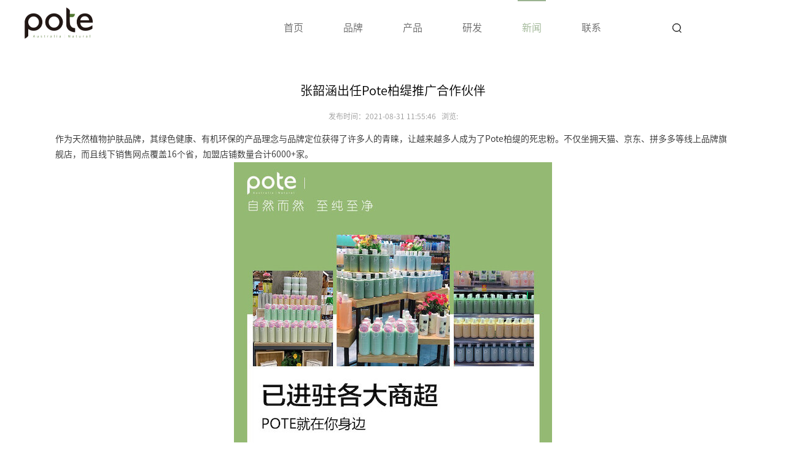

--- FILE ---
content_type: text/html; charset=utf-8
request_url: http://auspote.com/content-15-7-1.html
body_size: 4643
content:
<!doctype html>
<html>
<head>
<meta name="viewport" content="width=device-width, initial-scale=1.0, minimum-scale=1.0, maximum-scale=1.0, user-scalable=no" />
<meta charset="utf-8">
<title>张韶涵出任Pote柏缇推广合作伙伴-长兴实业有限公司</title>
<link href="qd/css/bootstrap.min.css" type=text/css rel=stylesheet>
<link href="qd/css/reset.css" type=text/css rel=stylesheet>
<script src="qd/js/jquery-1.9.1.min.js" type="text/javascript"></script>
<script src="qd/js/bootstrap.min.js" type="text/javascript"></script>
<script src="qd/js/v.js" type="text/javascript"></script>
<link href="qd/css/pc.css" type=text/css rel=stylesheet media="screen and (min-width:1200px)">
<link href="qd/css/wap.css" type=text/css rel=stylesheet media="screen and (max-width:1200px)">
<script src="qd/js/m.js" type="text/javascript"></script>
</head>
<body>
<link href="qd/css/animate.min.css" type=text/css rel=stylesheet >
<script src="qd/js/wow.min.js" type="text/javascript"></script>
<div class="tmp-top">
<div class="header">
	<a class="logo" href="/" title="长兴实业有限公司"><img src="qd/pics/logo.png"  alt="长兴实业有限公司" /></a>
    <ul>
    	<li><a  href="/" title="长兴实业有限公司">首页</a></li>
									<li><a  href="/list-1-1.html" title="品牌">品牌</a></li>
							<li><a  href="/list-6-1.html" title="产品">产品</a></li>
							<li><a  href="/list-10-1.html" title="研发">研发</a></li>
							<li><a class="cur" href="/list-14-1.html" title="新闻">新闻</a></li>
							<li><a  href="/list-17-1.html" title="联系">联系</a></li>
					    </ul>
    <div class="top-link">
									<a href="https://mall.jd.com/index-10279175.html?from=pc" target="_blank" ><img src="qd/pics/ico_jd.png" /><font>京东旗舰店</font></a>
							<a href="https://botixh.tmall.com/index.htm?spm=a1z10.3-b-s.w5002-22437919007.2.36032ba4MAIW6z" target="_blank" class="cur"><img src="qd/pics/ico_jd.png" /><font>天猫旗舰店</font></a>
					        
    </div> 
    <div class="langs">
    	<div class="box">
    		<a href="javascript:void(0);" class="search-btn"><img src="qd/pics/ico_search.png" /></a>
             
        </div>
    </div>
    <div class="search-box">
    	<input type="text" placeholder="关键词" id="q" />
        <a href="javascript:void(0);" class="btn btn-primary cha">搜索</a>
    </div>
</div>
</div>
<div class="mo-header">
	<a class="logo" href="/"><img src="qd/pics/logo.png" /></a>
    <a class="mulu" href="javascript:void(0);"><span class="glyphicon glyphicon-menu-hamburger"></span></a>
</div><!--顶部完成 -->

<div class="main epage">
	<div class="ntitle">张韶涵出任Pote柏缇推广合作伙伴</div>
    <div class="ninfo">发布时间：2021-08-31 11:55:46&nbsp;&nbsp; 浏览:<font id="hits"></font></div>
    <div class="ncontent">
    <span font-size:="" hiragino="" microsoft="" noto="" pingfang="" sans="" style="color: rgb(43, 43, 43); font-family: PingFangSC-Regular, " text-align:="" text-indent:="">作为天然植物护肤品牌，其绿色健康、有机环保的产品理念与品牌定位获得了许多人的青睐，让越来越多人成为了Pote柏缇的死忠粉。不仅坐拥天猫、京东、拼多多等线上品牌旗舰店，而且线下销售网点覆盖16个省，加盟店铺数量合计6000+家。</span>
<p class="textAlignCenter" hiragino="" microsoft="" noto="" pingfang="" sans="" style="margin: 0px 0px 20px; padding: 0px; text-align: justify; text-indent: 28px; font-size: 16px; line-height: 32px; word-break: break-all; color: rgb(43, 43, 43); font-family: PingFangSC-Regular, "><img alt="" src="https://x0.ifengimg.com/ucms/2021_34/89EBC66996195D43A47F2728C2A6AB92A8365BA5_size115_w518_h800.jpg" style="border: 0px; display: block; margin: 0px auto; max-width: 100%; height: auto;" /></p>
<p hiragino="" microsoft="" noto="" pingfang="" sans="" style="margin: 0px 0px 20px; padding: 0px; text-indent: 28px; font-size: 16px; line-height: 32px; text-align: justify; word-break: break-all; color: rgb(43, 43, 43); font-family: PingFangSC-Regular, ">2020年Pote柏缇更是不断活跃在各大电视网络平台上，先在快手、抖音、天猫等平台直播卖货，进行全覆盖式曝光，后与江苏卫视达成合作，担任《阳光姐妹淘》第一季欧阳娜娜联合推广合作伙伴。</p>
<p hiragino="" microsoft="" noto="" pingfang="" sans="" style="margin: 0px 0px 20px; padding: 0px; text-indent: 28px; font-size: 16px; line-height: 32px; text-align: justify; word-break: break-all; color: rgb(43, 43, 43); font-family: PingFangSC-Regular, ">从刚出道的甜心教主到征服华语乐坛的实力唱将；从突遇瓶颈的少女到重新出发的励志代表，张韶涵的努力向上、积极勇敢的正能量精神，与Pote柏缇的品牌追求不谋而合。</p>
<p class="textAlignCenter" hiragino="" microsoft="" noto="" pingfang="" sans="" style="margin: 0px 0px 20px; padding: 0px; text-align: justify; text-indent: 28px; font-size: 16px; line-height: 32px; word-break: break-all; color: rgb(43, 43, 43); font-family: PingFangSC-Regular, "><img alt="" src="https://x0.ifengimg.com/ucms/2021_34/D5559B8379D0409388BF4FD4152740522924FAA2_size269_w630_h355.png" style="border: 0px; display: block; margin: 0px auto; max-width: 100%; height: auto;" /></p>
<p hiragino="" microsoft="" noto="" pingfang="" sans="" style="margin: 0px 0px 20px; padding: 0px; text-indent: 28px; font-size: 16px; line-height: 32px; text-align: justify; word-break: break-all; color: rgb(43, 43, 43); font-family: PingFangSC-Regular, ">今年6月，天然洗护品牌&ldquo;Pote柏缇&rdquo;与著名歌手张韶涵合体亮相江苏卫视综艺节目&mdash;&mdash;《阳光姐妹淘》，正式出任Pote柏缇品牌推荐官。节目中，她向观众展示了Pote柏缇主打的爆款产品。</p>
<p class="textAlignCenter" hiragino="" microsoft="" noto="" pingfang="" sans="" style="margin: 0px 0px 20px; padding: 0px; text-align: justify; text-indent: 28px; font-size: 16px; line-height: 32px; word-break: break-all; color: rgb(43, 43, 43); font-family: PingFangSC-Regular, "><img alt="" src="https://x0.ifengimg.com/ucms/2021_34/6FA2A19C2359E83D32444AA031307E0C8F24B2FC_size160_w583_h319.png" style="border: 0px; display: block; margin: 0px auto; max-width: 100%; height: auto;" /></p>
<p class="textAlignCenter" hiragino="" microsoft="" noto="" pingfang="" sans="" style="margin: 0px 0px 20px; padding: 0px; text-align: justify; text-indent: 28px; font-size: 16px; line-height: 32px; word-break: break-all; color: rgb(43, 43, 43); font-family: PingFangSC-Regular, "><img alt="" src="https://x0.ifengimg.com/ucms/2021_34/7878E7601BE58767C9DA86D877E71B2C9E316081_size103_w630_h945.jpg" style="border: 0px; display: block; margin: 0px auto; max-width: 100%; height: auto;" /></p>
<p hiragino="" microsoft="" noto="" pingfang="" sans="" style="margin: 0px 0px 20px; padding: 0px; text-indent: 28px; font-size: 16px; line-height: 32px; text-align: justify; word-break: break-all; color: rgb(43, 43, 43); font-family: PingFangSC-Regular, ">作为推荐官，张韶涵非常认同我们的主张，&ldquo;我们不仅要给自己创造美好的人生，更要为自己创造一种幸福美好的生活方式。&rdquo;张韶涵觉得，从现阶段来讲，生活才是重要的事情，不管是多小的一件事，能让自己幸福起来的，她都要去尝试。就好像每一次的沐浴，她都能从中找到自己的小确幸。</p>
<p class="textAlignCenter" hiragino="" microsoft="" noto="" pingfang="" sans="" style="margin: 0px 0px 20px; padding: 0px; text-align: justify; text-indent: 28px; font-size: 16px; line-height: 32px; word-break: break-all; color: rgb(43, 43, 43); font-family: PingFangSC-Regular, "><img alt="" src="https://x0.ifengimg.com/ucms/2021_34/37C7942D1E1732DA18D8967876B04158E065853C_size65_w630_h420.jpg" style="border: 0px; display: block; margin: 0px auto; max-width: 100%; height: auto;" /></p>
<p hiragino="" microsoft="" noto="" pingfang="" sans="" style="margin: 0px 0px 20px; padding: 0px; text-indent: 28px; font-size: 16px; line-height: 32px; text-align: justify; word-break: break-all; color: rgb(43, 43, 43); font-family: PingFangSC-Regular, ">Pote柏缇此次亮相《阳光姐妹淘》节目，一方面，迎合了节目受众对精致生活方式的需求，开始种草出圈，提升品牌声量与销售转化率。另一方面，此次合作，是Pote柏缇正式启动品牌营销战略的开始，江苏卫视国民关注度高、综艺ip和明星阵容粉丝基础庞大，将更进一步的提升Pote柏缇品牌知名度和曝光率，加速渗透目标消费人群的重要一步。</p>
    </div>
</div>




<!--底部完成 -->
<div class="footer">
            	<div class="clearfix di-nn">
                	<div class="left-b">
                    	<ul class="clearfix">
																						<li>									<a href="/list-1-1.html" title="品牌">品牌</a>
																		<div>
																																																<a href="index.php?m=content&c=index&a=lists&catid=1#abouts" title="品牌介绍">品牌介绍</a>
																										
																																						<a href="index.php?m=content&c=index&a=lists&catid=1#lichen" title="发展历程">发展历程</a>
																										
																																						<a href="index.php?m=content&c=index&a=lists&catid=1#CULTURE" title="品牌文化">品牌文化</a>
																										
																																						<a href="index.php?m=content&c=index&a=lists&catid=1#HONOR" title="荣誉资质">荣誉资质</a>
																										
																															</div>
																	</li>
															<li>									<a href="/list-6-1.html" title="产品">产品</a>
																		<div>
																																																<a href="/list-7-1.html" title="头部护理系列">头部护理系列</a>
																										
																																						<a href="/list-8-1.html" title="身体护理系列">身体护理系列</a>
																										
																																						<a href="/list-9-1.html" title="口腔护理系列">口腔护理系列</a>
																										
																															</div>
																	</li>
															<li>									<a href="/list-10-1.html" title="研发">研发</a>
																		<div>
																																																<a href="index.php?m=content&c=index&a=lists&catid=10#SYSTEM" title="质量体系">质量体系</a>
																										
																																						<a href="index.php?m=content&c=index&a=lists&catid=10#PATENT" title="专利技术">专利技术</a>
																										
																																						<a href="index.php?m=content&c=index&a=lists&catid=10#RESEARCH" title="实验研究">实验研究</a>
																										
																															</div>
																	</li>
															<li>									<a href="/list-14-1.html" title="新闻">新闻</a>
																		<div>
																																																<a href="/list-15-1.html" title="企业新闻">企业新闻</a>
																										
																																						<a href="/list-16-1.html" title="媒体报道">媒体报道</a>
																										
																															</div>
																	</li>
															<li>									<a href="/list-17-1.html" title="联系">联系</a>
																		<div>
																																																<a href="/list-18-1.html" title="联系我们">联系我们</a>
																										
																															</div>
																	</li>
														                            
							
                        </ul>
                        <div class="shares">
                        	<a href="javascript:void(0);" class="wxs-link"><img src="qd/pics/ico_wx.png" /></a>
                        </div>
                        <img src="./uploadfile/2021/1016/20211016033630893.png" class="wx-img " style="display:none;" />
                        <img src="qd/pics/code.png" class="sina-img " style="display:none;" />
                    </div>
                	<div class="right-b">
                    	<div class="desc">我们能为您带来一个健康美丽的肌肤，欢迎留言咨询!</div>
                        <ul class="forms">
                        	<li>
                            	<input type="text" placeholder="您的姓名" id="truename" />
                            </li>
                        	<li>
                            	<input type="text" placeholder="您的电话" id="phone" />
                            </li>
                            <li>
                            	<textarea placeholder="备注内容" id="content" ></textarea>
                            </li>
                        </ul>
                         
                        <a href="javascript:void(0);" class="utj">提交</a>
                    </div>
                
                </div>
                <div class="omm-db">
        			<div class="jszq">
            			Copyright  2021长兴实业有限公司 <a href="https://beian.miit.gov.cn/" target="_blank">粤ICP备2021125986号</a>            		</div>
            		技术支持：<a href="http://www.nmd66.com" target="_blank">诺曼底科技</a>
        		</div>
                
                
            
            </div>

<script type="text/javascript">

function iitab(i)
{
	
}

function pc_init()
{
	
}



function wap_init()
{
	
}


</script>
<script language="JavaScript" src="/api.php?op=count&id=7&modelid=1"></script>
<div class="pc banmu"></div>
<script type="text/javascript">

	
window.setTimeout(function(){
	var oimg=$(".wx-img").attr("src");
	//alert('ok');
	//$('.wxs-link').popover({html:true,placement:'top',trigger:'hover',content:'<img width="130" src="'+oimg+'" />'});
	//$('.wxs-link1').popover({html:true,placement:'bottom',trigger:'hover',content:'<img width="130" src="'+oimg+'" />'});
	$('.wxs-link').popover({html:true,placement:'top',content:'<img width="130" src="'+oimg+'" />'});
	$('.wxs-link1').popover({html:true,placement:'bottom',content:'<img width="130" src="'+oimg+'" />'});
	
	oimg=$(".sina-img").attr("src");
	//$('.sina-link').popover({html:true,placement:'top',trigger:'hover',content:'<img width="130" src="'+oimg+'" />'});
	//$('.sinas-link1').popover({html:true,placement:'bottom',trigger:'hover',content:'<img width="130" src="'+oimg+'" />'});
	$('.sina-link').popover({html:true,placement:'top',content:'<img width="130" src="'+oimg+'" />'});
	$('.sinas-link1').popover({html:true,placement:'bottom',content:'<img width="130" src="'+oimg+'" />'});
	
	
	},1500);
	
	
	
	
	
	

function init()
{
	if($(document).width()>1200)
	{
		pc_init();
	}
	else{
		wap_init();
		
	}
}
init();
$(window).resize(function(){
	init();
	
	});


$(".search-btn").click(function(){
	$(".search-box").show();
	
});
	
$(".search-box").hover(function(){},function(){
	$(".search-box").hide();

});

$(".cha").click(function(){
	var str=$("#q").val();
	location.href="index.php?a=search&q="+str;
});

$(".mulu").click(function(){
	
	$(".page-body,.index-body").animate({left:"-50%"},600);
	$(".tmp-top").animate({right:"0px"},650);
	$(".banmu").show();
	});

$(".banmu").click(function(){
	$(".page-body,.index-body").animate({left:"-0px"},560);
	$(".tmp-top").animate({right:"-52%"},500);
	$(".banmu").hide();
});


$(".utj").click(function(){
	var obj={truename:$("#truename").val(),phone:$("#phone").val(),content:$("#content").val()};
	$.post("index.php?a=msg",obj,function(data){
		if(data=='success')
		{
			location.href="index.php";
		}
		else{
			alert(data);
		}
	
	});
});
	
</script>

<script type="text/javascript">
if (!(/msie [6|7|8|9]/i.test(navigator.userAgent))){
	if($(document).width()>1200)
	{
		var wobj=new WOW({mobile:false});
		wobj.init();
	}

}

</script>







</body>
</html>


--- FILE ---
content_type: text/css
request_url: http://auspote.com/qd/css/reset.css
body_size: 552
content:
@charset "UTF-8";@font-face {    /* font-properties */    font-family: DroidSans;    src:url('xy.otf')}
ul,ol{margin:0px; padding:0px;}

body{
	 color:#666; font-family:'DroidSans',Arial, Helvetica, sans-serif; 
}
a{
	color:#666;
}

img{
	border:none; outline:none;
}

li{
	list-style-type:none;
}

.clear{
	clear:both;
}

 
.top5{
	margin-top:5px;
}
.top10{
	margin-top:10px;
}
.top15{
	margin-top:15px;
}
.top20{
	margin-top:20px;
}
.top25{
	margin-top:25px;
}
.ptop10{
	padding-top:10px;
}
.ptop15{
	padding-top:15px;
}

.ptop20{
	padding-top:20px;
}

.bottom5{
	margin-bottom:5px;
}

.bottom10{
	margin-bottom:10px;
}

.bottom15{
	margin-bottom:15px;
}

.bottom20{
	margin-bottom:20px;
}

.bottom25{
	margin-bottom:25px;
}

.left5{
	margin-left:5px;
}
.left10{
	margin-left:10px;
}

.left15{
	margin-left:15px;
}

.right5{
margin-right:5px;
}

.right10{
margin-right:10px;
}
.pages{
	  line-height:28px; clear:both; margin:15px 0px; text-align:center;
}
.main{
	 position:relative;
}
.pages a{
	display:inline-block;   text-align:center; background:#f0f0f0; text-decoration:none; color:#000; margin:0px 5px; height:23px; line-height:23px; padding:0px 5px;
}
.pages span{
	display:inline-block;   text-align:center; background:#f0f0f0;   color:#red; margin:0px 5px; height:23px; line-height:23px; padding:0px 5px;
}
.pageState{
	display:none;
}
 
	





--- FILE ---
content_type: text/css
request_url: http://auspote.com/qd/css/pc.css
body_size: 4881
content:
@charset "UTF-8";
.pc{
	display:none;
}
.base{
	margin:0 auto;  max-width:1200px;
}
.ntitle {
    line-height: 40px;
    height: 40px;
    text-align: center;
    font-size: 20px;
    color: black;
    margin-bottom: 12px;
}

.ncontent {
    line-height: 25px;
    padding-bottom: 55px;
}

.ninfo {
    color: #999;
    font-size: 12px;
    text-align: center;
    line-height: 20px;
    margin-bottom: 15px;
}
.ncontent img{
	max-width:100%;
}

.tmp-top{
	position:relative; background:white;
}
.zding{
	padding-bottom:87px;
}.dpage-body{	padding-top:20px;}
.zding .tmp-top,.page-body .tmp-top{
	position:fixed; width:100%; height:auto; background:white; left:0px; bottom:0px; z-index:800;
}
.header{
	padding:0px 120px; position:relative; text-align:right; padding-right:260px;
}
.header a.logo{
	position:absolute; left:40px; top:0px; padding:12px 0px;
}
.header ul{
	position:relative; display:inline-block; width:700px;
}
.header ul li{
	display:inline-block; padding:0px 14px; margin-right:20px;
}
.header ul li a{
	display:inline-block; padding:27.5px 7px; line-height:30px; border-top:solid 2px white; text-decoration:none; font-size:16px;
}
.header ul li a.cur,.header ul li:hover a{
	border-color:#9BB391; color:#9BB391;
}
.header .langs{
	position:absolute; right:40px; top:0px; padding-top:27px;
}
.header .langs .box{
	position:relative; line-height:35px; height:35px; padding-right:117px; text-align:left;
}
.header .langs .box>a{
	display:inline-block; text-decoration:none; color:black; margin-right:12px;
}
.header .langs .box .yuy{
	width:95px; position:absolute; right:0px; top:0px; line-height:36px; text-align:right;  color:#999;
}
.header .langs .box .yuy a{
	text-decoration:none; color:#999; margin:0px 10px;
}
.header .langs .box .yuy a.cur,.header .langs .box .yuy a:hover{
	color:black;
}
	
.header .top-link{
	display:inline-block; margin-left:50px; padding-top:17.5px; line-height:37px;
}
.header .top-link a{
	display:inline-block; text-decoration:none; line-height:37px; border:solid 1px #EEEEEE; border-radius:4px; padding:0px 12px; margin-right:18px; background:white; color:#999;
}
.header .top-link a font{
	display:inline-block; margin-left:11px; position:relative; top:1px;
}
.header .top-link a:last-child{
	margin-right:0px;
}
.header .top-link a.cur{
	background:#9BB391; color:white;
}
.header .search-box{
	width:300px; position:absolute; right:5px; top:0px; height:100px; padding-top:45px; background:white; z-index:100; display:none;
}
.header .search-box input{
	width:160px; height:38px; line-height:28px; padding:5px 9px; display:inline-block; background:#f4f4f4; border-radius:2px; color:balck; margin-right:10px; outline:none; border:none;
}
.mo-header{
	display:none;
}
.index-body{
	height:100%; overflow:hidden; 
}
.index-main{
	position:relative; overflow:hidden; width:100%; height:100px;
}
.index-main .iebox{
	position:relative; height:100%; z-index:0;  
}
.index-main .iboxs{
	width:100%; height:inherit; overflow:hidden;
}
.index-sh ul{
	height:inherit;
}
	
.index-sh ul li{
	width:25%; float:left; overflow:hidden; height:33.333%; display:block; position:relative;
}.index-sh ul li>span{	position:absolute; left:0px; top:0px; height:100%; background:black; opacity:0.6; width:100%; overflow:hidden; transition: all 0.5s;}.index-sh.ddhs ul li>span{	opacity:0;}
.index-sh ul li img{
	width:100%; transition: all 0.6s; height:100%;
}.index-sh ul li:hover img{	transform: scale(1.05);  }
.index-sh ul li:nth-child(6n+0){
	width:50%; text-align:center;
}
.index-sh ul li .descbox{
	padding:10px 15px; padding-top:43px; transition: all 0.5s; position:relative; opacity:0; top:70px;
}
.index-sh ul li .descbox.re{
	opacity:1; top:0px;
}
.index-sh ul li .descbox .tit{
	color:black; font-size:30px; line-height:39px;
}
.index-sh ul li .descbox .desc{
	line-height:26px;padding:0px 25px; color:#999999; padding-top:13px; margin-top:18px; border-top:solid 1px #f0f0f0; 
}
.index-sh ul li .descbox .desc a{
	text-decoration:none; color:#999; margin-top:15px;
}
.carousel{
	height:100%; width:auto; overflow:hidden;
}	
.carousel-inner>.item>a>img, .carousel-inner>.item>img{
	height:100%; width:auto;	
}

.product-index{
	padding:0px 100px;   background:#fafafa;
}

.site-title{
	text-align:center; margin-bottom:30px;
}
.site-title span{
	display:block; font-size:40px; line-height:55px; color:#333333; 
}
.site-title font{
	color:#cccccc; font-size:16px; display:block; line-height:30px;
}

.site-title.white span{
	color:#fff; 
}
.site-title.white font{
	color:#fff; 
}


.index-product-tab{
	margin-bottom:27px; height:70px; border-bottom:solid 1px #f0f0f0; text-align:center; padding:0px 50px; margin-bottom:0px;
}
.index-product-tab a{
	display:inline-block; padding:0px 11px; border-bottom:solid 1px #f0f0f0; line-height:70px; height:70px; text-decoration:none; font-size:18px; margin-right:40px;
}
.index-product-tab a span{
	display:none;
}
.index-product-tab a.cur,.index-product-tab a:hover{
	border-color:#9BB391; color:#9bb391;
}
.index-tabs .index-tab{
	display:none;
}
.index-tabs .index-tab.cur{
	display:block;
}
.index-tab ul li{
	float:left; width:25%; text-align:center;
}
.index-tab ul li a{
	display:block; text-decoration:none; position:relative;
}
.index-tab ul li a .img{
	height:390px; line-height:390px;
}
.index-tab ul li a .img img{
	max-width:100%; max-height:350px;
}
.index-tab ul li a span{
	display:block; line-height:35px; font-size:16px; color:#666666;
}
.index-tab ul li a font{
	display:block; line-height:30px; font-size:14px; color:#999999;
}
.product-index .more{
	margin-top:30px; line-height:32px; text-align:center;
}
.product-index .more a{
	display:inline-block; color:#666666; font-size:16px; text-decoration:none;
}
.product-index .more a font{
	margin-left:8px;
}
.product-index .more a:hover{
	color:#9BB391;
}
.index-help{
	background:url(../pics/index_helps.jpg) no-repeat center center; padding:0px 100px; text-align:center;
}
.index-help>div{
	color:white; font-size:14px; line-height:30px; margin-top:18px; padding-top:60px;
}
.index-help ul li{
	width:25%; float:left; margin-bottom:32px; text-align:center; color:white; padding:0px 45px;
}
.index-help ul li .index-hbox{
	width:115px; height:115px; margin:0 auto; background:url(../pics/cicle.png) no-repeat center center; margin-bottom:16px; line-height:115px; font-size:40px; color:white; font-weight:bold;
}
.index-help ul li .index-hdesc{
	max-width:220px; margin:0 auto; text-align:center;
}
.index-help ul li .index-hdesc span{
	display:block; font-size:22px; color:white; line-height:37px;
}
.index-help ul li .index-hdesc font{
	display:block; font-size:14px; color:white; line-height:20px; height:40px; overflow:hidden;
}
.index-news{
	padding:0px 50px; overflow:hidden; background:#fafafa;
}.index-news>div{	height:100%;}
.index-news .left-news{
	width:320px; float:left; padding-top:110px; transition: all 0.6s; left:-80px; opacity:0; position:relative;
}
.index-news.news_on1 .left-news{
	opacity:1; left:0px;
}
.index-news .left-news .title{
	color:#333333; font-size:32px; line-height:38px; margin-bottom:4px;
}
.index-news .left-news .endesc{
	line-height:20px; color:#cccccc; font-size:12px; margin-bottom:20px;
}
.index-news .left-news .vdesc{
	line-height:30px; color:#666666; font-size:18px; margin-bottom:35px;
}
.index-news .left-news .newsnav{
	line-height:35px;
}
.index-news .left-news .newsnav a{
	display:block; font-size:16px; text-decoration:none; line-height:40px;
}
.index-news .left-news .newsnav a:hover,.index-news .left-news .newsnav a.cur{
	color:#9bb391;
}
.index-news .left-news .slnews{
	margin-top:20px; line-height:38px;
}
.index-news .left-news .slnews a{
	display:inline-block; text-decoration:none; background:#F6F6F6; border:solid 1px #f0f0f0; height:36px; width:36px; text-align:center; color:#999; font-size:16px; margin-left:20px; border-radius:50%;
}
.index-news .left-news .slnews a:hover,.index-news .left-news .slnews a.cur{
	border-color:#9BB391; background:#9BB391; color:white;
}
.index-news .right-news{
	width:1015px; float:right; left:80px; opacity:0; position:relative; transition: all 0.6s; height:100%;
}
.index-news.news_on1 .right-news{
	left:0px; opacity:1;
}

.index-news .right-news .news-tab{
	display:none; height:100%;
}
.index-news .right-news .news-tab.cur{
	display:block;
}
.index-news .right-news ul{
	height:inherit;
}.contact1{	background:#fafafa; padding-top:35px;}
.index-news .right-news ul li{
	width:338px; padding:100px 17.5px; margin-right:0px; margin-left:0px;  border-right:solid 1px #f0f0f0; height:inherit; float:left;
}.index-news .right-news ul li:hover{	background:white;}
.index-news .right-news ul li:last-child{
	margin-right:0px;
}
.index-news .right-news ul li .rq1{
	height:60px; line-height:60px; font-size:50px; color:black;
}
.index-news .right-news ul li .rq2{
	height:35px; line-height:35px; font-size:16px; color:#999999;
}
.index-news .right-news ul li a.title{
	display:block; color:black; line-height:38px; height:38px; overflow:hidden; text-decoration:none; font-size:16px; margin-bottom:5px;
}
.index-news .right-news ul li a.img{
	display:block; margin-bottom:15px;
}
.index-news .right-news ul li a.img img{
	max-width:100%;
}
.index-news .right-news ul li .desc{
	margin-top:12px; height:44px; line-height:22px; font-size:13px; color:#999; margin-bottom:20px;
}
.index-news .right-news ul li .more{
	line-height:30px;
}
.index-news .right-news ul li .more a{
	color:#999; font-size:16px; text-decoration:none; 
}
.footer{
	padding:50px 100px; padding-bottom:10px; background:white;
}
.footer .left-b{
	float:left; width:59%;
}
.left-b ul li{
	width:20%; float:left;
}
.left-b ul li>a{
	height:38px; line-height:38px; display:block; margin-bottom:5px; text-decoration:none; font-size:16px; color:#666666;
}.left-b ul li>a:hover{	color:#9bb391;}
.left-b ul li div a{
	display:block; height:35px; line-height:35px; text-decoration:none; color:#999999;
}.left-b ul li div a:hover{	color:#9bb391;}
.left-b .shares{
	margin-top:50px; line-height:35px;
}
.left-b .shares a{
	display:inline-block; margin-right:16px;
}
.footer .right-b{
	float:right; width:36%;
}
.footer .right-b>.desc{
	line-height:35px; margin-bottom:12px; color:#666; font-size:18px;
}
.footer .right-b .forms li{
	margin-bottom:25px; border-bottom:solid 1px #f0f0f0; 
}
.footer .right-b .forms li input{
	display:block; width:100%; height:45px; padding:7px 12px; line-height:31px; color:#999; border:none; outline:none; background:#fafafa;
}
.footer .right-b .forms li:last-child{
	border-bottom:none; margin-bottom:40px;
}
.footer .right-b .forms li:last-child textarea{
	width:100%; height:180px; border:solid 1px #f0f0f0; outline:none; padding:15px; line-height:26px; background:#fafafa;
}
.footer .right-b>a{
	height:40px; display:inline-block; width:120px; line-height:40px; background:#9BB391; color:white; background:#9BB391; text-align:center; text-decoration:none;
}.footer .right-b>a:hover{	background:black;}
.di-nn{
	margin-bottom:40px;
}
.product-bg{	background:#fafafa;}
.omm-db{
	height:40px; line-height:40px; text-align:right;  color:#cccccc;
}
.omm-db>a{
	color:#ddd;
}
.omm-db .jszq{
	width:500px; float:left; color:#cccccc; text-align:left;
}
.omm-db .jszq a{
	color:#cccccc;
}
.page-ppt img{
	width:100%;
}
.page-body{
	padding-top:120px;
}.page-body.no-top{	padding-top:0px;}
.main{
	padding:0px 230px; margin-bottom:38px;
}
.main.epage{
	padding-top:40px;
}

.products li{
	float:left; width:25%; text-align:center; margin-bottom:25px;
}
.products li a.p{
	display:block; text-decoration:none; position:relative;
}
.products li a.p .img{
	height:390px; line-height:390px;
}
.products li a.p .img img{
	max-width:100%; max-height:350px;
}
.products li a.p span{
	display:block; line-height:35px; font-size:16px; color:#666666;
}
.products li a.p font{
	display:block; line-height:30px; font-size:14px; color:#999999;
}

.products li .wlink{
	margin-top:15px; height:38px; line-height:35px; text-align:right; position:relative; top:18px; opacity:0; transition: all 0.6s; 
}.products li:hover .wlink{	top:0px; opacity:1;}
.products li .wlink a{
	display:inline-block; width:48%; height:38px; line-height:38px; text-align:center; border-top:solid 1px #f0f0f0; text-decoration:none;
}
.products li .wlink a:first-child{
	float:left;
}
.products li .wlink a:hover{
	background:#9BB391; color:white; border-radius:4px; border:none;
}
.map-box{
	height:600px;
}
.cons li{
	width:33.3%; padding:55px 30px; text-align:center; float:left;
}.cons li:hover{	background:#fafafa;}
.cons li .img{
	height:75px; line-height:75px;
}
.cons li .tit{
	height:36px; line-height:36px; color:#999999; font-size:18px;
}
.about1{
	padding-top:50px; padding-bottom:55px; background:#fafafa;
}
.about-base{
	width:1200px; margin:0 auto;
}
.about-base .img{
	position:relative; padding-bottom:150px;
}
.about-base .img img{
	max-width:100%;
}
.about-base .img .txt-box{
	width:900px; position:absolute; left:150px; bottom:0px; background:white; border:solid 1px #f0f0f0; box-shadow: #ccc 0px 0px 10px; padding:34px 40px; text-align:center;
}
.about-base .img .txt-box .title{
	text-align:center; height:55px; line-height:55px; font-size:30px; color:#333333; margin-bottom:10px;
}
.about-base .img .txt-box .desc{
	line-height:28px; color:#999999;
}
.about2{
	background:#F9F8F4; padding:65px 50px;
}
.about2 .his-box{
	width:100%; overflow:hidden;  margin:0 auto;
}
.about2 .hhiss{
	
}
.about2 .hhiss li{
	float:left; position:relative;   background:url(../images/line.png) repeat-x left 80px;  
}
.about2 .hhiss li .img{
	text-align:center; position:relative; width:160px; height:160px; margin:0 auto;  
}
.about2 .hhiss li .img img{
	max-width:100%; 
}
.about2 .hhiss li .img .tb{
	position:absolute; width:100%; height:100%; left:0px; top:0px;
}
.about2 .hhiss li .img .tb .tb-d{
	 text-align:center; vertical-align:middle; color:#9bb391; font-size:30px; font-weight:bold; padding:7px 5px;display:table-cell; width:160px; height:160px;
}
.about2 .hhiss li .jian{
	width:8px; height:11px; position:absolute; top:75px; right:0px; background:url(../images/jian.png) no-repeat center center;
}
.about2 .hhiss li font.cic{
	width:20px; height:20px; background:white; border:solid 1px #f0f0f0; display:inline-block; border-radius:50%;
}
.about2 .hhiss li .meb{
	padding-bottom:50px; background:url(../images/hline.png) no-repeat center bottom; text-align:center; margin-top:20px; margin-bottom:15px;
}
.about2 .hhiss li .txt{
	height:110px; line-height:22px; overflow:hidden; font-size:12px; color:#999999; width:280px; text-align:center; padding:0px 40px;
}
.about3{
	padding:60px 120px; background:#fafafa;
}
.about3 ul li{
	width:48%; float:left; margin-bottom:38px; margin-right:4%; padding-left:155px; position:relative; height:170px;
}
.about3 ul li:nth-child(even){
	margin-right:0px;
}
.about3 ul li .img{
	position:absolute; width:140px; left:0px; top:0px;
}
.about3 ul li .tit{
	height:65px; line-height:65px; font-size:36px; color:#9bb391; margin-bottom:5px;
}
.about3 ul li .tit font{
	color:#ddd; display:inline-block; line-height:22px; position:relative; top:5px; margin-left:10px; font-size:14px;
}
.about3 ul li .desc{
	height:44px; line-height:22px; color:#999999; overflow:hidden; font-size:14px;
}
.about4{
	background:#F4F7F9; padding:55px 120px;
}
.plefts{  overflow:hidden; position:relative; width:100%; padding:0px 60px; margin:0 auto;}
.plefts .hd{ }
.plefts .hd .prev,.plefts .hd .next{ width:40px; height:40px; position:absolute; top:120px; border-radius:50%; text-align:center; line-height:40px; text-decoration:none; background:#999; color:white;}
.plefts .hd .prev{left:0px;}
.plefts .hd .next{right:0px;}
.plefts .hd .prevStop{ display:none; }
.plefts .hd .nextStop{ display:none; }
.plefts .hd ul{ display:none; }
.plefts .bd{ }
.plefts .bd ul{ overflow:hidden; zoom:1; }
.plefts .bd ul li{ float:left; text-align:center; margin:0px 15px; }
.plefts .bd ul li a{
	display:block; text-decoration:none; color:#999; text-align:center;
}
.plefts .bd ul li a .img{
	height:300px; line-height:300px; width:220px;
}
.plefts .bd ul li a .img img{
	max-width:100%; max-height:250px;
}
.plefts .bd ul li a span{
	display:block; height:32px; line-height:32px;
}.nlist{	padding-top:30px;}
.nlist li{
	width:23%; float:left; margin-right:2.6%;   margin-bottom:20px; background:white; padding-bottom:10px; border-radius:3px;
}
.nlist li:nth-child(4n+0){
	margin-right:0px;
}
.nlist li a.img{
	display:block; height:280px; line-height:280px; overflow:hidden;
}
.nlist li a.img img{
	height:280px;
}
.nlist li a.tit{
	display:block; padding:0px 10px; overflow:hidden; text-decoration:none; color:black; font-size:16px; line-height:42px; background:url(../images/1.png) no-repeat left bottom; height:43px; margin-bottom:5px; overflow:hidden;
}
.nlist li .rq{
	line-height:35px; color:#ccc;  padding:0px 10px;
}
.help-tabs .help-tab{
	display:none;
}
.help-tabs .help-tab.cur{

}
.help1{
	padding:0px 0px; padding-top:55px; background:#fafafa;
}
.help1 .title{
	line-height:55px; font-size:30px; color:#9bb391;
}
.help1 .title font{
	color:#cccccc; margin-left:12px; font-size:14px; display:inline-block; line-height:22px; position:relative; top:4px;
}
.help1_1{
	padding:30px 0px; line-height:25px;
}
.help1 .desc{
	line-height:28px; margin-top:12px; color:#999999; font-size:16px; margin-bottom:18px;
}
.help1 .img{
	padding:40px 0px;
}
.help1 .img img{
	max-width:100%;
}
.help1_1>img{
	max-width:100%;
}
.help1_2,.help1_3{
	padding:30px 0px; line-height:25px;
}
.help1_2 img{
	max-width:100%; 
}
.help1_3 img{
	max-width:100%;
}

.help2{
	background:#F4F7F9; padding:60px 130px;
}
.help3{
	background:#F9F8F4; padding:60px 115px;
}
.help3_1{
	padding-bottom:48px; padding-right:40%; padding-top:25px; background:url(../images/help_3.png) no-repeat right top; background-size:28% auto; padding-left:110px;
}
.help3_1 .help3_2{
	margin-bottom:20px;
}
.help3_1 .help3_2 p{
	line-height:37px; padding-left:25px; background:url(../images/li.png) no-repeat left center;
}
.help3_1>img{
	display:block; max-width:100%;
}
.helps{
	padding:40px 100px; margin:0 auto;
}
.helps li{
	width:31%; margin-right:3.5%; float:left; text-align:center; background:white; padding-bottom:38px;
}
.helps li:nth-child(3n+0){
	margin-right:0px;
}
.helps li .img{
	margin-bottom:10px; text-decoration:none; display:block;
}
.helps li .img img{
	max-width:100%;
}
.helps li a.tit{
	display:block; text-decoration:none; line-height:36px; margin-bottom:4px; color:#9bb391; font-size:18px;
}
.helps li .desc{
	height:66px; line-height:22px; padding:0px 25px; text-align:center; color:#999; font-size:13px;
}
.helps li span{
	display:inline-block; width:36px; height:36px; background:url(../images/help_ico.png) no-repeat left center;
}
.helps li:hover{
	background:#9BB391;
}
.helps li:hover a.tit{
	color:white;
}
.helps li:hover .desc{
	color:white;
}
.helps li:hover span{
	background:url(../images/help_ico2.png) no-repeat left center;
}
.product-left{
	width:45%; float:left;
}
.product-left .img{
	text-align:center; border:solid 1px #f0f0f0; border-radius:5px; height:450px; line-height:400px; padding:25px; margin-bottom:15px;
}
.product-left .img img{
	max-width:100%; max-height:400px;
}
.sma-imgs{
	height:45px; line-height:45px;
}
.sma-imgs a{
	display:inline-block; text-decoration:none; margin-right:10px; width:45px; height:45px; overflow:hidden; text-decoration:none; line-height:45px; border:solid 1px #dfdfdf; text-align:center;
}
.sma-imgs a img{
	width:36px; height:36px;  
}
.sma-imgs a.cur,.sma-imgs a:hover{
	border-color:#98BF88;
}
.product-right{
	width:52%; float:right;
}
.product-gms{
	margin-bottom:15px;
}
.product-right .title{
	line-height:40px; font-size:20px; color:black; margin-bottom:18px; padding-bottom:12px; border-bottom:solid 1px #f0f0f0;
}
.product-right .cs{
	line-height:31px; color:#999; font-size:15px;
}
.detail-tit{
	border-bottom:solid 1px #f0f0f0; height:45px; line-height:40px; font-size:20px; color:#000; margin-bottom:5px;
}
.detail-content{
	line-height:29px; font-size:16px; padding-bottom:40px;
}
.detail-content img{
	max-width:100%; height:auto !important;
}
.product-index .site-title{
	position:relative; opacity:0; top:-50px; margin-top:50px;
}
.dh_in_top_product{
	position:relative; opacity:0; top:50px;
}
.help_index_top{
	position:relative; opacity:0; top:-50px;
}
.help_mid_fw{
	position:relative; opacity:0; top:50px;
}
.edb .footer{
	opacity:0;
}
.mmitem{
	position:relative;
}
.mmitem a{
	position:absolute; left:5%; top:64%; opacity:0; width:160px; height:42px; line-height:42px; border-radius:5px; text-align:center; text-decoration:none; background:white; font-size:18px; color:#999;
}
.mmitem a span{
	color:#999; font-size:12px; position:relative; top:0px;
}.detail-content{	min-height:500px;}.index-bigs-biimg{	overflow:hidden; position:relative;}.index-bigs-biimg img{	max-width:100%;}.index-bigs-biimg a.txt{	position:absolute; width:200px; text-align:center; bottom:38%; left:12%; height:45px; line-height:45px; font-size:18px; color:#666; text-decoration:none; background:#FFFFFF; border-radius:5px; transition: all 0.6s; opacity:0;}.index-bigs-biimg a.txt.cur{	opacity:1; left:9%;}.osrimg ul{width:100%; height:100%; overflow:hidden;}.osrimg ul li{float:left; width:9%; overflow:hidden; height:100%; position:relative; transition: all 0.6s;}.osrimg ul li a{display:block; text-decoration:none; height:100%;  position:relative; width:100%; background-size:cover !important;}.osrimg ul li.cur{width:82%;}.osrimg ul li.cur a .more{display:none; }.osrimg ul li a .more{width:70%; position:absolute; bottom:60px; left:15%; height:38px; line-height:38px; text-decoration:none; text-align:center; border:solid 1px #fff; color:#fff; font-size:16px; border-radius:18px;}.osrimg ul li:hover a .more{background:white; color:black;}@media (max-width:1650px){	.main{		padding:0px 150px; padding-top:0px;	}	.osrimg ul li{		width:10%;	}	.osrimg ul li.cur{		width:80%;	}}@media (max-width:1500px){	.main{		padding:0px 90px;	}	.index-tab ul li a .img{		height:300px; line-height:300px; 	}	.index-tab ul li a .img img{		max-height:255px;	}		.site-title span{		line-height:50px; font-size:30px;	}	.index-help ul li .index-hdesc span{		font-size:18px; line-height:30px;	}		.help2{		padding:60px 60px;	}	.help3{		padding:60px 60px;	}	.helps li .desc{		margin-bottom:10px;	}	.plefts{		padding:0px 45px;	}		.plefts .bd ul li{		margin:0px 10px;	}		.osrimg ul li{		width:13%;	}	.osrimg ul li.cur{		width:74%;	}		.product-index .site-title{		margin-top:30px; margin-bottom:10px;	}		.index-product-tab{		margin-bottom:10px;	}	}@media (max-width:1500px){.header .top-link{	display:none;}.index-news.news_on1 .left-news{	width:200px;}.product-index .more{	display:none;}.site-title{	margin-bottom:20px;}.site-title span{	line-height:45px; font-size:24px;}.site-title font{	font-size:14px; line-height:25px;}.index-product-tab{	height:60px;}.index-product-tab a{	height:60px; line-height:60px;}.index-tab ul li a .img{	height:250px; line-height:250px;}.index-tab ul li a .img img{	max-height:230px;}.index-tab ul li a span{	line-height:30px;}.index-tab ul li a font{	line-height:26px;}.index-help ul li .index-hbox{	height:80px; width:80px;line-height: 80px; font-size: 30px; background-size:80px 80px; margin-bottom:10px;}.index-help ul li .index-hdesc font{	font-size:12px;}.index-help{	padding-top:0px; padding-bottom:0px;	}	.index-news .right-news ul li{		padding-top:90px;	}		.index-help>div{		padding-top:30px;	}}@media (max-width:1420px){		.index-help>div{		padding-top:35px;	}		.index-sh ul li .descbox{		padding-top:15px;	}		.index-sh ul li .descbox .tit{		line-height: 29px; font-size: 20px;	}		.index-sh ul li .descbox .desc {    line-height: 24px;    padding: 0px 20px;    padding-top: 10px;    margin-top: 12px;    border-top: solid 1px #f0f0f0;	}		 			.index-news .right-news ul li{		padding-top:45px;	}}

--- FILE ---
content_type: text/css
request_url: http://auspote.com/qd/css/wap.css
body_size: 3414
content:
@charset "UTF-8";
.base{
	padding:0px 6px;
}
.wap{
	display:none;
}
.ntitle {
    line-height: 28px;   
    text-align: center;
    font-size: 18px;
    color: black;
    margin-bottom: 10px;
}

.ncontent {
    line-height: 25px;
	padding:0px 10px;
    padding-bottom: 55px;
}

.ninfo {
    color: #999;
    font-size: 12px;
    text-align: center;
    line-height: 20px;
    margin-bottom: 15px;
	 
}
.ncontent img{
	max-width:100%; height:auto !important;
}
.index-body{	position:relative;}.index-bigs-biimg img{	max-width:100%;}.banmu{	position:fixed; width:50%; height:100%; left:0px; top:0px; background:black; opacity:0.4; display:none; z-index:1000;}
.tmp-top{
	position:fixed; width:50%; height:100%; background:white; right:-52%; top:0px; z-index:900;
}
.header{
	 position:relative;  
}
.header a.logo{
	display:none;
}
.header ul{
	position:relative; padding-top:15px;
}
.header ul li{
	display:block; height:56px; border-bottom:solid 1px #f0f0f0; 
}
.header ul li a{
	display:block;  line-height:50px;  text-decoration:none; font-size:18px; text-align:center;
}
.header ul li a.cur{
	border-color:#9BB391; color:#9BB391;
}
.header .langs{
	margin-top:15px;
}
.header .langs .box{
	position:relative; line-height:38px; text-align:center;
}
.header .langs .box>a{
	display:none;
}
.header .langs .box .yuy{
	 line-height:36px;   color:#999;
}
.header .langs .box .yuy a{
	text-decoration:none; color:#999; margin:0px 10px;
}
.header .langs .box .yuy a.cur{
	color:black;
}
	
.header .top-link{
	display:none;
}

.header .search-box{
	 display:none;
}
.mo-header{
	height:65px; position:fixed; z-index:650; width:100%; left:0px; top:0px;  padding:5px 8px; text-align:right; line-height:55px;
}
.mo-header a.mulu{
	display:inline-block; text-decoration:none; font-size:20px; padding:0px 7px;
}
.mo-header a.logo{
	float:left; height:55px; line-height:55px;
}
.mo-header a.logo img{
	max-height:44px;
}
.footer{
	padding:10px 0px; border-top:solid 1px #f0f0f0;
}
.footer .left-b{
	
}
.left-b ul li{
	border-bottom:solid 1px #f0f0f0; text-align:center;
}
.left-b ul li>a{
	height:38px; line-height:38px; display:block; margin-bottom:5px; text-decoration:none; font-size:16px; color:#666666;
}
.left-b ul li div{
	display:none;  
}

.left-b .shares{
	margin-top:30px; line-height:35px; text-align:center;
}
.left-b .shares a{
	display:inline-block; margin-right:16px;
}
.footer .right-b{
	display:none;
}
.footer .right-b>a{
	height:40px; display:inline-block; width:120px; line-height:40px; background:#9BB391; color:white; background:#9BB391; text-align:center; text-decoration:none;
}
.di-nn{
	margin-bottom:40px;
}

.omm-db{
	height:40px; line-height:40px;  color:#cccccc;   text-align:center;
}
.omm-db>a{
	color:#ddd;
}
.omm-db .jszq{
	 color:#cccccc; text-align:center;
}
.omm-db .jszq a{
	color:#cccccc;
}
.iboxs{
	margin-bottom:35px;
}

.index-sh ul{
	height:inherit;
}
	
.index-sh ul li{
	width:50%; float:left; overflow:hidden;  
}
 
.index-sh ul li img{
	width:100%;
}
.index-sh ul li:nth-child(6n+0){
	width:100%; text-align:center;
}
.index-sh ul li .descbox{
	padding:28px 15px; 
}
.index-sh ul li .descbox .tit{
	color:black; font-size:18px; line-height:30px;
}
.index-sh ul li .descbox .desc{
	line-height:24px; padding:0px 15px; color:#999999; padding-top:7px; margin-top:10px; border-top:solid 1px #f0f0f0; font-size:12px;
}
.index-sh ul li .descbox .desc a{
	text-decoration:none; color:#999; margin-top:15px;
}

.site-title{
	text-align:center; margin-bottom:20px;
}
.site-title span{
	display:block; font-size:20px; line-height:35px; color:#333333; 
}
.site-title font{
	color:#cccccc; font-size:12px; display:block; line-height:25px;
}

.site-title.white span{
	color:#fff; 
}
.site-title.white font{
	color:#fff; 
}
.index-body .index-product-tab{
	display:none;
}
.index-tabs .index-tab{
	display:none;
}
.index-tabs .index-tab.cur{
	display:block;
}

.index-tab ul li{
	float:left; width:48.5%; text-align:center; margin-bottom:16px;
}
.index-tab ul li a{
	display:block; text-decoration:none; position:relative;
}
.index-tab ul li a .img{
	height:160px; line-height:160px;
}
.index-tab ul li a .img img{
	max-width:100%; max-height:145px;
}
.index-tab ul li a span{
	display:block; line-height:30px; font-size:14px; color:#666666;
}
.index-tab ul li a font{
	display:block; line-height:20px; font-size:12px; color:#999999;
}
.product-index .more{
	margin-top:30px; line-height:32px; text-align:center;
}
.product-index .more a{
	display:inline-block; color:#666666; font-size:16px; text-decoration:none;
}
.product-index .more a font{
	margin-left:8px;
}
.index-help{
	background:url(../pics/index_helps.jpg) no-repeat center center; padding:40px 10px; text-align:center;
}
.index-help>div{
	color:white; font-size:14px; line-height:30px; margin-top:18px;
}
.index-help ul li{
	width:50%; float:left; margin-bottom:20px; text-align:center; color:white; padding:0px 25px;
}
.index-help ul li .index-hbox{
	width:65px; height:65px; margin:0 auto; background:url(../pics/cicle.png) no-repeat center center; background-size:100% 100%; margin-bottom:10px; line-height:65px; font-size:20px; color:white; font-weight:bold;
}
.index-help ul li .index-hdesc{
	text-align:center;
}
.index-help ul li .index-hdesc span{
	display:block; font-size:14px; color:white; line-height:25px; height:26px; overflow:hidden;
}
.index-help ul li .index-hdesc font{
	display:block; font-size:12px; color:white; line-height:20px; height:40px; overflow:hidden;
}

.index-news{
	padding:0px 8px; text-align:center;
}
.index-news .left-news{
	
}
.index-news .left-news .title{
	color:#333333; font-size:20px; line-height:33px; margin-bottom:4px;
}
.index-news .left-news .endesc{
	line-height:20px; color:#cccccc; font-size:12px; margin-bottom:20px; 
}
.index-news .left-news .vdesc{
	line-height:25px; color:#666666; font-size:14px; margin-bottom:15px;
}
.index-news .left-news .newsnav{
	display:none;
}
 
.index-news .left-news .slnews{
	display:none;
}
.page-body{	padding-top:70px;}
 
.index-news .right-news{
}
.index-news .right-news .news-tab{
	display:none;
}
.index-news .right-news .news-tab.cur{
	display:block;
}
.index-news .right-news ul{
	height:inherit;
}
.index-news .right-news ul li{
	display:none;
}
.index-news .right-news ul li:first-child{
	display:block;
}
.index-news .right-news ul li .rq1{
	height:60px; line-height:60px; font-size:50px; color:black;
}
.index-news .right-news ul li .rq2{
	height:35px; line-height:35px; font-size:16px; color:#999999;
}
.index-news .right-news ul li a.title{
	display:block; color:black; line-height:38px; height:38px; overflow:hidden; text-decoration:none; font-size:16px; margin-bottom:5px;
}
.index-news .right-news ul li a.img{
	display:block; margin-bottom:15px;
}
.index-news .right-news ul li a.img img{
	max-width:100%;
}
.index-news .right-news ul li .desc{
	margin-top:12px; height:44px; line-height:22px; font-size:13px; color:#999; margin-bottom:20px;
}
.index-news .right-news ul li .more{
	line-height:30px;
}
.index-news .right-news ul li .more a{
	color:#999; font-size:16px; text-decoration:none; 
}

.main{
	padding:0px 10px; margin-bottom:38px;
}
.epage{
	padding-top:10px;
}

.products li{
	float:left; width:48%; text-align:center; margin-bottom:20px; margin-right:4%;
}
.products li:nth-child(even){
	margin-right:0px;
}
.products li a.p{
	display:block; text-decoration:none; position:relative;
}
.products li a.p .img{
	height:165px; line-height:165px;
}
.products li a.p .img img{
	max-width:100%; max-height:150px;
}
.products li a.p span{
	display:block; line-height:30px; font-size:14px; color:#666666;
}
.products li a.p font{
	display:block; line-height:20px; font-size:12px; color:#999999;
}

.products li .wlink{	height:30px; margin-top:5px; text-align:right; padding:0px 3px;
}.products li .wlink a{	display:inline-block; background:#9bb391; font-size:12px; text-decoration:none; height:24px; line-height:24px; color:#fff; border-radius:3px; padding:0px 6px;}.products li .wlink a:first-child{	float:left; background:red;}
.index-product-tab{
	margin-bottom:20px;  text-align:center; 
}
.index-product-tab a{
	display:block; padding:0px 11px; border-bottom:solid 1px #f0f0f0; line-height:44px; height:44px; position:relative; text-decoration:none; font-size:14px; padding-right:35px; text-align:center;
}
.index-product-tab a.cur{
	border-color:#9BB391; color:#9bb391;
}
.index-product-tab a span{
	position:absolute; right:4px; font-size:12px; color:#ccc; top:15px;
}
.index-product-tab a.cur span{
	color:#9bb391;
}
.page-ppt img{
	width:100%;
}
.cons li{
	padding:30px 20px; text-align:center; border-bottom:solid 1px #f0f0f0; margin-bottom:23px; text-align:center;
}
.cons li .img{
	height:55px; line-height:55px;
}
.cons li .img img{
	max-height:40px; max-width:100%;
}
.cons li .tit{
	line-height:26px; color:#999999; font-size:14px;
}
.map-box{
	height:400px;
}

.about1{
	padding-top:35px; padding-bottom:35px;
}
.about-base{
}
.about-base .img{
	position:relative;  
}
.about-base .img img{
	max-width:100%; display:block; margin-bottom:18px;
}
.about-base .img .txt-box{
	 padding:4px 10px; text-align:center;
}
.about-base .img .txt-box .title{
	text-align:center;line-height:35px; font-size:18px; color:#333333; margin-bottom:10px;
}
.about-base .img .txt-box .desc{
	line-height:23px; color:#999999; font-size:12px;
}

.about2{
	background:#F9F8F4; padding:35px 0px;
}
.about2 .his-box{
	width:280px; overflow:hidden; margin:0 auto;
}
.about2 .hhiss{
	
}
.about2 .hhiss li{
	float:left; position:relative;   background:url(../images/line.png) repeat-x left 80px;  
}
.about2 .hhiss li .img{
	text-align:center; position:relative; width:160px; height:160px; margin:0 auto;  
}
.about2 .hhiss li .img img{
	max-width:100%; 
}
.about2 .hhiss li .img .tb{
	position:absolute; width:100%; height:100%; left:0px; top:0px;
}
.about2 .hhiss li .img .tb .tb-d{
	 text-align:center; vertical-align:middle; color:#9bb391; font-size:30px; font-weight:bold; padding:7px 5px;display:table-cell; width:160px; height:160px;
}
.about2 .hhiss li .jian{
	width:8px; height:11px; position:absolute; top:75px; right:0px; background:url(../images/jian.png) no-repeat center center;
}
.about2 .hhiss li font.cic{
	width:20px; height:20px; background:white; border:solid 1px #f0f0f0; display:inline-block; border-radius:50%;
}
.about2 .hhiss li .meb{
	padding-bottom:50px; background:url(../images/hline.png) no-repeat center bottom; text-align:center; margin-top:20px; margin-bottom:15px;
}
.about2 .hhiss li .txt{
	height:100px; line-height:20px; overflow:hidden; font-size:12px; color:#999999; width:260px; text-align:center; margin:0 auto;
}
.about3{
	padding:35px 7px;
}
.about3 ul li{
	margin-bottom:30px;position:relative; border-bottom:solid 1px #f0f0f0; padding-bottom:18px;
}
.about3 ul li .img{
	height:90px; line-height:90px; text-align:center;
}
.about3 ul li .img img{
  max-height:75px;
}
.about3 ul li .tit{
	height:45px; line-height:45px; font-size:20px; color:#9bb391; margin-bottom:5px; text-align:center;
}
.about3 ul li .tit font{
	color:#ddd; display:inline-block; line-height:20px; position:relative; top:3px; margin-left:5px; font-size:12px;
}
.about3 ul li .desc{
	  line-height:22px; color:#999999; overflow:hidden; font-size:12px; padding:0px 20px; text-align:center;
}
.about4{
	background:#F4F7F9; padding:35px 5px;
}
.plefts{  overflow:hidden; position:relative; padding:0px 45px; width:280px; margin:0 auto;}
.plefts .hd{ }
.plefts .hd .prev,.plefts .hd .next{ width:36px; height:36px; position:absolute; top:100px; border-radius:50%; text-decoration:none; background:#999; color:white; text-align:center; line-height:38px;}
.plefts .hd .prev{left:0px;}
.plefts .hd .next{right:0px;}
.plefts .hd .prevStop{ display:none; }
.plefts .hd .nextStop{ display:none; }
.plefts .hd ul{ display:none; }
.plefts .bd{ }
.plefts .bd ul{ overflow:hidden; zoom:1; }
.plefts .bd ul li{ float:left; text-align:center; margin:0px 10px;}
.plefts .bd ul li a{
	display:block; text-decoration:none; color:#999; text-align:center;
}
.plefts .bd ul li a .img{
	height:220px; line-height:220px; width:190px;
}
.plefts .bd ul li a .img img{
	max-width:100%; max-height:200px;
}
.plefts .bd ul li a span{
	display:block; height:30px; line-height:30px;
}

.nlist li{
	width:48.5%; float:left; margin-right:3%;   margin-bottom:20px; text-align:center;
}
.nlist li:nth-child(even){
	margin-right:0px;
}
.nlist li a.img{
	display:block; height:140px; line-height:140px; padding:0px 10px; overflow:hidden; border:solid 1px #f0f0f0; border-radius:4px; text-align:center;
}
.nlist li a.img img{
	max-width:100%; max-height:140px;
}
.nlist li a.tit{
	display:block; text-decoration:none; color:black; font-size:14px; line-height:35px; background:url(../images/1.png) no-repeat left bottom; height:35px; margin-bottom:5px; overflow:hidden;
}
.nlist li .rq{
	line-height:25px; color:#ccc; font-size:13px;
}

.help1{
	padding:0px 0px; padding-top:30px; line-height:25px;
}
.help1 .title{
	line-height:42px; font-size:18px; color:#9bb391;
}
.help1 .title font{
	color:#cccccc; margin-left:12px; font-size:12px; display:inline-block; line-height:22px; position:relative; top:2px;
}
.help1_1,.help1_2,.help1_3{
	padding:0px 0px;
}
.help1 .desc{
	line-height:25px; margin-top:12px; color:#999999; font-size:14px; margin-bottom:15px;
}
.help1 .img{
	padding:20px 0px;
}
.help1 .img img{
	max-width:100%;
}

.help1_1>img{
	max-width:100%;
}
.help1_2>img{
	max-width:100%;
}
.help1_3>img{
	max-width:100%;
}
.help1 .index-product-tab{
	display:none;
}
.help2{
	background:#F4F7F9; padding:35px 0px; line-height:25px;
}
.help3{
	background:#F9F8F4; padding:38px 0px; line-height:25px;
}
.help3_1{
	padding:0px 8px;
}
.help3_1 .help3_2{
	margin-bottom:20px;
}
.help3_1 .help3_2 p{
	line-height:30px; padding-left:20px; background:url(../images/li.png) no-repeat left 10px;
}
.help3_1>img{
	display:block; max-width:100%;
}

.helps{
	padding:20px 8px;
}
.helps li{
	width:48%; margin-right:4%; float:left; text-align:center; background:white; padding-bottom:38px;
}
.helps li:nth-child(even){
	margin-right:0px;
}
.helps li:last-child{
	display:none;
}
.helps li .img{
	margin-bottom:10px; text-decoration:none; display:block; height:125px; line-height:125px;
}
.helps li .img img{
	max-width:100%; max-height:110px;
}
.helps li a.tit{
	display:block; text-decoration:none; line-height:30px; margin-bottom:4px; color:#9bb391; font-size:14px;
}
.helps li .desc{
	height:66px; line-height:22px; padding:0px 25px; text-align:center; color:#999; font-size:12px; overflow:hidden; margin-bottom:15px;
}
.helps li span{
	display:inline-block; width:30px; height:30px; background:url(../images/help_ico.png) no-repeat left center; background-size:100% 100%;
}
.mmitem a{
	display:none;
}.iboxs.ppt{	margin-bottom:5px;}.product-left{	margin-top:15px;}.product-left .img{	text-align:center; border:solid 1px #f0f0f0; border-radius:5px; height:300px; line-height:250px; padding:25px; margin-bottom:15px;}.product-left .img img{	max-width:100%; max-height:250px;}.sma-imgs{	height:40px; line-height:40px; text-align:center; overflow:hidden;}.sma-imgs a{	display:inline-block; text-decoration:none; margin-right:10px; width:40px; height:40px; overflow:hidden; text-decoration:none; line-height:40px; border:solid 1px #dfdfdf; text-align:center;}.sma-imgs a img{	width:32px; height:32px;  }.sma-imgs a.cur{	border-color:#98BF88;}.product-right{}.product-gms{	margin-bottom:15px;}.product-right .title{	line-height:30px; font-size:16px; color:black; margin-bottom:18px; padding-bottom:12px; border-bottom:solid 1px #f0f0f0; text-align:center;}.product-right .cs{	line-height:26px; color:#999; font-size:13px;}.detail-tit{	border-bottom:solid 1px #f0f0f0; height:40px; line-height:35px; font-size:16px; color:#000; margin-bottom:5px;}.detail-content{	line-height:25px; font-size:12px; padding-bottom:40px;}.detail-content img{	max-width:100%; height:auto !important;}.index-sh ul li>span{	display:none;}.osrimg ul{width:100%;  overflow:hidden;}.osrimg ul li{ overflow:hidden; height:100%; position:relative; transition: all 0.6s; margin-bottom:10px;}.osrimg ul li a{display:block; text-decoration:none;   position:relative; width:100%; height:300px; background-size:cover !important;} .osrimg ul li a .more{width:60px; position:absolute; bottom:12px; right:10px; height:28px; line-height:29px; text-decoration:none; text-align:center; border:solid 1px #fff; color:#fff; font-size:12px; border-radius:6px;}